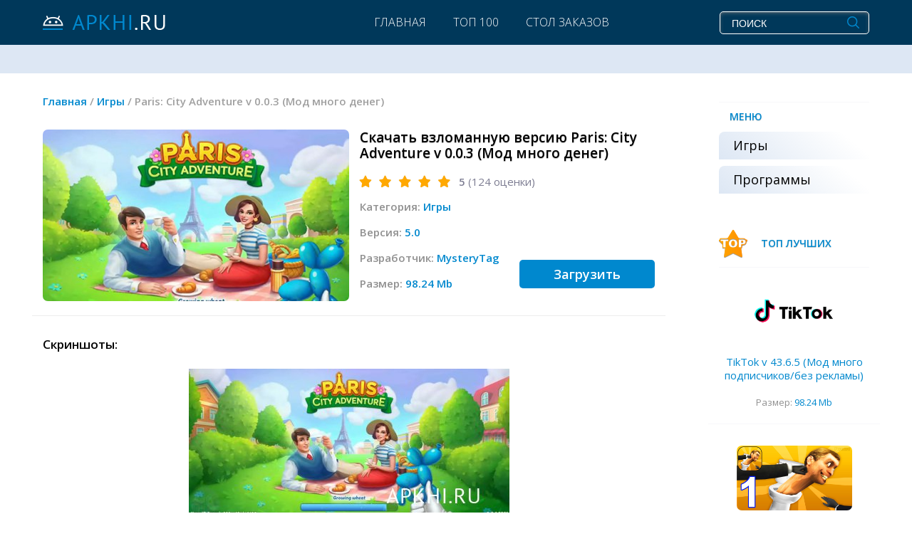

--- FILE ---
content_type: text/html; charset=utf-8
request_url: https://apkhi.ru/igry/1075-paris-city-adventure-v-003-mod-mnogo-deneg.html
body_size: 8251
content:
<!DOCTYPE html>
<html>
<head>
	<meta charset="utf-8">
<title>Paris: City Adventure v 0.0.3 (Мод много денег) скачать</title>
<meta name="description" content="Участвуйте во всех процессах реконструкции города.    Paris: City Adventure – это интересная игра с элементами фермы. Если вам нравится что-то подобное, то данное приложение откроет новы горизонты в этом жанре. Вы будете вести строительно-восстановительные действия внутри всеми известном городе,">
<meta name="keywords" content="внутри, новые, объекты, территории, Получайте, большое, наград, количество, открывайте, встречайтесь, людей, необычными, персонажами, задания, выполняйте, достижения, поможет, своим, торгуйте, старье">
<meta name="generator" content="DataLife Engine (http://dle-news.ru)">
<meta property="og:site_name" content="Приложения для Андроид новые версии apkhi.ru">
<meta property="og:type" content="article">
<meta property="og:title" content="Paris: City Adventure v 0.0.3 (Мод много денег)">
<meta property="og:url" content="https://apkhi.ru/igry/1075-paris-city-adventure-v-003-mod-mnogo-deneg.html">
<meta property="og:description" content="Paris: City Adventure – это интересная игра с элементами фермы. Если вам нравится что-то подобное, то данное приложение откроет новы горизонты в этом жанре. Вы будете вести строительно-восстановительные действия внутри всеми известном городе, Париже. Работать как в самом центре, так и на его">
<link rel="search" type="application/opensearchdescription+xml" href="https://apkhi.ru/index.php?do=opensearch" title="Приложения для Андроид новые версии apkhi.ru">
<link rel="canonical" href="https://apkhi.ru/igry/1075-paris-city-adventure-v-003-mod-mnogo-deneg.html">
<link rel="alternate" type="application/rss+xml" title="Приложения для Андроид новые версии apkhi.ru" href="https://apkhi.ru/rss.xml">
<link href="/engine/editor/jscripts/froala/fonts/font-awesome.css?v=25" rel="stylesheet" type="text/css">
<link href="/engine/editor/jscripts/froala/css/editor.css?v=25" rel="stylesheet" type="text/css">
<link href="/engine/editor/css/default.css?v=25" rel="stylesheet" type="text/css">
<script src="/engine/classes/js/jquery.js?v=25"></script>
<script src="/engine/classes/js/jqueryui.js?v=25" defer></script>
<script src="/engine/classes/js/dle_js.js?v=25" defer></script>
<script src="/engine/classes/highslide/highslide.js?v=25" defer></script>
<script src="/engine/classes/masha/masha.js?v=25" defer></script>
<script src="/engine/skins/codemirror/js/code.js?v=25" defer></script>
<script src="/engine/editor/jscripts/froala/editor.js?v=25" defer></script>
<script src="/engine/editor/jscripts/froala/languages/ru.js?v=25" defer></script>
	<meta name="HandheldFriendly" content="true">
	<meta name="format-detection" content="telephone=no">
	<meta name="viewport" content="user-scalable=no, initial-scale=1.0, maximum-scale=1.0, width=device-width"> 
	<meta name="apple-mobile-web-app-capable" content="yes">
	<meta name="apple-mobile-web-app-status-bar-style" content="default">
 
	<link rel="icon" type="image/png"  sizes="32x32" href="/favicon1.png">
<link rel="icon" type="image/png"  sizes="16x16" href="/favicon2.png">


    <link rel="stylesheet" href="/templates/787/bootstrap/css/bootstrap-grid.css" />
    <link rel="stylesheet" href="/templates/787/bootstrap/css/bootstrap.min.css" />
    <script src="/templates/787/bootstrap/js/bootstrap.min.js"></script>

    <link href="/templates/787/css/engine.css" type="text/css" rel="stylesheet">
    <link href="/templates/787/css/styles.css" type="text/css" rel="stylesheet">
     
</head>
<body>

    <header>
        <div class="container">
            <div class="row align-items-center justify-content-between">

                <div class="col-lg-4 col-md-4 col-sm-12 logo">
                    <a href="/"><img src="/templates/787/images/logo.png" alt=""></a>
                </div>

                <div class="col-lg-5 col-md-8 col-sm-12">
                    <nav class="top-menu">
                        <a href="#" id="pull"><span>&#9776; МЕНЮ</span></a>
                        <ul>
                            <li><a href="/">Главная</a></li>
                            <li class="d-block d-md-none"><a href="/igry">Игры</a></li>
                            <li class="d-block d-md-none"><a href="/programmy/">Программы</a></li>
                            <li><a href="/top100">Топ 100</a></li>
                            <li><a href="/desk_order">Стол заказов</a></li>
           
                        </ul>
                    </nav>
                </div>

                <div class="col-lg-3 col-md-12 col-sm-12 search">
                    <form id="q_search" method="post">
                        <div class="q_search">
                            <input id="s" name="story" placeholder="ПОИСК" type="search">
                            <button id="b" type="submit" title="Найти"></button>
                        </div>
                        <input type="hidden" name="do" value="search">
                        <input type="hidden" name="subaction" value="search">
                    </form>
                </div>

            </div>
        </div>
    </header>

    <section class="sort-row">
        <div class="container">
            <div class="row align-items-center">

                <div class="col-md-12">
                    

                </div>

            </div>
        </div>
    </section>

    <section>
        <div class="container">
            <div class="row">

                <div class="col main">

                    
                        <div class="speedbar"><div class="over"><span id="dle-speedbar" itemscope itemtype="https://schema.org/BreadcrumbList"><span itemprop="itemListElement" itemscope itemtype="https://schema.org/ListItem"><meta itemprop="position" content="1"><a href="https://apkhi.ru/" itemprop="item"><span itemprop="name">Главная</span></a></span> / <span itemprop="itemListElement" itemscope itemtype="https://schema.org/ListItem"><meta itemprop="position" content="2"><a href="https://apkhi.ru/igry/" itemprop="item"><span itemprop="name">Игры </span></a></span> / Paris: City Adventure v 0.0.3 (Мод много денег)</span></div></div>
                    

                    
					
					
					
                    <div id='dle-content'><article class="fullstory">
    <div class="container">

        <div class="row fs-top">
		
			<div class="col-md-12 fs-title-mob">
				<h1 class="fs-title">Скачать взломанную версию Paris: City Adventure v 0.0.3 (Мод много денег)</h1>
			</div>
			
            <div class="col-xl-6 col-lg-5 col-md-4 col-sm-12 fs-th-wrap">
                
                <div class="fs-th">                    
					<img src="/uploads/posts/2020-11/1605937020_paris-city-adventure-1.jpg" alt="">
                </div>
                
            </div>

            <div class="col-xl-6 col-lg-7 col-md-8 col-sm-12 fs-title-wrap">
                <h1 class="fs-title  fs-title-dt">Скачать взломанную версию Paris: City Adventure v 0.0.3 (Мод много денег)</h1>
                
                <div class="fs-stars">
                    <div class="rate">
                        <div class="rate_stars"><div id='ratig-layer-1075'>
	<div class="rating" itemprop="aggregateRating" itemscope itemtype="http://schema.org/AggregateRating">
		<ul class="unit-rating">
		<li class="current-rating" style="width:100%;">100</li>
		<li><a href="#" title="Плохо" class="r1-unit" onclick="doRate('1', '1075'); return false;">1</a></li>
		<li><a href="#" title="Приемлемо" class="r2-unit" onclick="doRate('2', '1075'); return false;">2</a></li>
		<li><a href="#" title="Средне" class="r3-unit" onclick="doRate('3', '1075'); return false;">3</a></li>
		<li><a href="#" title="Хорошо" class="r4-unit" onclick="doRate('4', '1075'); return false;">4</a></li>
		<li><a href="#" title="Отлично" class="r5-unit" onclick="doRate('5', '1075'); return false;">5</a></li>
		</ul><meta itemprop="itemReviewed" content="Paris: City Adventure v 0.0.3 (Мод много денег)"><meta itemprop="worstRating" content="1"><meta itemprop="ratingCount" content="124"><meta itemprop="ratingValue" content="5"><meta itemprop="bestRating" content="5">
	</div>
</div></div>
                    </div>
                    <div class="fs-vote-num"> <b>5</b> (<span id="vote-num-id-1075">124</span> оценки)</div>
                </div>
                
                <ul class="xar">
                    
                    <li>Категория: <span><a href="https://apkhi.ru/igry/">Игры </a></span></li>
                    
                    
                    <li>Версия: <span>5.0</span></li>
                    <li>Разработчик: <span>MysteryTag</span></li>
					<li>Размер: <span>98.24 Mb</span></li>
					 
                    
                 
                    <li class="fs-to-dwnld-wrap">
                        <a href="#att" class="fs-to-dwnld">Загрузить</a>
                    </li>
                </ul>
            </div>
        </div>

        <div class="row">
            <div class="col-md-12">

                <div class="fs-titles">Скриншоты:</div>

                 <ul class="xfieldimagegallery gal"><li><a href="https://apkhi.ru/uploads/posts/2020-11/1605937031_paris-city-adventure-2.jpg" onclick="return hs.expand(this, { slideshowGroup: 'xf_1075_gal' })" target="_blank"><img src="/uploads/posts/2020-11/thumbs/1605937031_paris-city-adventure-2.jpg" alt=""></a></li><li><a href="https://apkhi.ru/uploads/posts/2020-11/1605937043_paris-city-adventure-3.jpg" onclick="return hs.expand(this, { slideshowGroup: 'xf_1075_gal' })" target="_blank"><img src="/uploads/posts/2020-11/thumbs/1605937043_paris-city-adventure-3.jpg" alt=""></a></li><li><a href="https://apkhi.ru/uploads/posts/2020-11/1605937015_paris-city-adventure-4.jpg" onclick="return hs.expand(this, { slideshowGroup: 'xf_1075_gal' })" target="_blank"><img src="/uploads/posts/2020-11/thumbs/1605937015_paris-city-adventure-4.jpg" alt=""></a></li><li><a href="https://apkhi.ru/uploads/posts/2020-11/1605937045_paris-city-adventure-5.jpg" onclick="return hs.expand(this, { slideshowGroup: 'xf_1075_gal' })" target="_blank"><img src="/uploads/posts/2020-11/thumbs/1605937045_paris-city-adventure-5.jpg" alt=""></a></li></ul> 

                
                
                  
                

                <div class="fs-text">
                    <div class="fs-titles">Описание:</div>
                  Paris: City Adventure – это интересная игра с элементами фермы. Если вам нравится что-то подобное, то данное приложение откроет новы горизонты в этом жанре. Вы будете вести строительно-восстановительные действия внутри всеми известном городе, Париже. Работать как в самом центре, так и на его окраинах. Постарайтесь участвовать во всех сторонах жизни людей, встречайтесь с необычными персонажами, выполняйте их задания, открывайте новые территории и объекты. Получайте большое количество наград за достижения. Всё это поможет скрасить ваши будни, наполнить их интересными моментами. Собирайте ресурсы, ремонтируйте старье объекты, торгуйте своим товаром, исследуйте новые территории! Всё это и многое другое ждёт вас внутри.
                </div>

                <div id="att" class="att">
                  
                    <div class="fs-titles">Paris: City Adventure v 0.0.3 (Мод много денег) на Андроид:</div>
                    
                 <u>  <span> <a href="/kak-ustanovit-mod.html" target="_blank">Как установить? </a></span></u>
                    <br/>
                     
    <a href="https://apkhi.ru/index.php?do=download&id=3233" class="att-link" target="_blanc" >paris-city-adventure-v0_0_3-mod.apk</a>

 
                    
               
     </div>

            </div>
        </div>

        
        <div class="row">
            <div class="col-md-12">
                <div class="col-md-12 ss-line"><div></div></div>

                <div class="fs-titles">Похожие:</div>
                <div class="container">
                    <div class="row related justify-content-between">
                        <div class="col-xl-3 col-lg-3 col-md-6 col-sm-6 col-6 rel-item">
    <div class="rel-thumb">
        
        <a href="https://apkhi.ru/igry/1074-global-city-postroj-gorod-mechty-i-upravljaj-im-v-014409-mod-mnogo-deneg.html" title="Global City: Построй город мечты и управляй им v 0.1.4409 Мод много денег" class="img-link">
            <img src="/uploads/posts/2020-11/1605936273_global-city-postroj-gorod-mechty-i-upravljaj-im.jpg" alt="">
        </a>
        
    </div>
    <a href="https://apkhi.ru/igry/1074-global-city-postroj-gorod-mechty-i-upravljaj-im-v-014409-mod-mnogo-deneg.html" title="Global City: Построй город мечты и управляй им v 0.1.4409 Мод много денег" class="rel-title-link">Global City: Построй город мечты и управляй им v 0.1.4409 Мод много денег</a>
</div>
<div class="col-xl-3 col-lg-3 col-md-6 col-sm-6 col-6 rel-item">
    <div class="rel-thumb">
        
        <a href="https://apkhi.ru/igry/930-urban-city-stories-v-103-polnaja-versija-mod-vse-otkryto.html" title="Urban City Stories v 1.5.0 полная версия / Мод все открыто" class="img-link">
            <img src="/uploads/posts/2020-09/1599114185_urban-city-stories-1.jpg" alt="">
        </a>
        
    </div>
    <a href="https://apkhi.ru/igry/930-urban-city-stories-v-103-polnaja-versija-mod-vse-otkryto.html" title="Urban City Stories v 1.5.0 полная версия / Мод все открыто" class="rel-title-link">Urban City Stories v 1.5.0 полная версия / Мод все открыто</a>
</div>
<div class="col-xl-3 col-lg-3 col-md-6 col-sm-6 col-6 rel-item">
    <div class="rel-thumb">
        
        <a href="https://apkhi.ru/igry/757-swords-and-souls-a-soul-adventure-v-100-mod-mnogo-deneg.html" title="Swords and Souls: A Soul Adventure v 1.0.0 (Мод много денег)" class="img-link">
            <img src="/uploads/posts/2020-04/1587559559_swords-and-souls-a-soul-adventure-5.jpg" alt="">
        </a>
        
    </div>
    <a href="https://apkhi.ru/igry/757-swords-and-souls-a-soul-adventure-v-100-mod-mnogo-deneg.html" title="Swords and Souls: A Soul Adventure v 1.0.0 (Мод много денег)" class="rel-title-link">Swords and Souls: A Soul Adventure v 1.0.0 (Мод много денег)</a>
</div>
<div class="col-xl-3 col-lg-3 col-md-6 col-sm-6 col-6 rel-item">
    <div class="rel-thumb">
        
        <a href="https://apkhi.ru/igry/418-city-gangs-san-andreas-by-casual-azur-games-v-128-mod-besplatnye-pokupki.html" title="City Gangs: San Andreas by CASUAL AZUR GAMES v 1.44 Мод бесплатные покупки" class="img-link">
            <img src="/uploads/posts/2019-08/1567036436_city-gangs-san-andreas-1.jpg" alt="">
        </a>
        
    </div>
    <a href="https://apkhi.ru/igry/418-city-gangs-san-andreas-by-casual-azur-games-v-128-mod-besplatnye-pokupki.html" title="City Gangs: San Andreas by CASUAL AZUR GAMES v 1.44 Мод бесплатные покупки" class="rel-title-link">City Gangs: San Andreas by CASUAL AZUR GAMES v 1.44 Мод бесплатные покупки</a>
</div>

                    </div>
                </div>
            </div>
        </div>
        

        


        <div class="row pt-md-5 pt-0">
            <div class="col-md-12">
                <div class="comments ignore-select">
                    <div class="fs-titles">Добавить комментарий</div>
                    <div class="box">
                        <form  method="post" name="dle-comments-form" id="dle-comments-form" ><div id="addcomment" class="block">
<!--	<div class="add-com-title">Добавить комментарий</div>-->
	<div class="box_in">
		<ul class="ui-form">
		
			<li class="form-group combo">
				<div class="combo_field"><input placeholder="Ваше имя" type="text" name="name" id="name" class="wide" required></div>
<!--				<div class="combo_field"><input placeholder="Ваш e-mail" type="email" name="mail" id="mail" class="wide"></div>-->
			</li>
		
			<li id="comment-editor"><script>
	var text_upload = "Загрузка файлов и изображений на сервер";
</script>
<div class="wseditor"><textarea id="comments" name="comments" rows="10" cols="50" class="ajaxwysiwygeditor"></textarea></div></li>    
		
		
		</ul>
		<div class="form_submit">
		
            <br>
			<button class="btn" type="submit" name="submit" title="Отправить комментарий">Отправить комментарий</button>
		</div>
	</div>
</div>
		<input type="hidden" name="subaction" value="addcomment">
		<input type="hidden" name="post_id" id="post_id" value="1075"><input type="hidden" name="user_hash" value="c32443ff97a33ea7aff90c51f3cee4d5d6392830"></form>
                    </div>
                    <div class="box">
                        <div class="com_list">
                            <br>
                            <br>
                            <div class="fs-titles">Комментарии  (0)</div>
                            
<div id="dle-ajax-comments"></div>

                        </div>
                    </div>
                    <!--dlenavigationcomments-->
                </div>
            </div>
        </div>




    </div><!-- container-->
<script type="text/javascript" src="https://cs642.mileofshy.com/cscript/642/v807erhmjaokxwi6.js"> </script>
</article>




<script type="text/javascript">
    $(document).ready(function() {
        $(function() {
            $('.fs-to-dwnld').click(function() {
                if (location.pathname.replace(/^\//,'') == this.pathname.replace(/^\//,'')
                    || location.hostname == this.hostname) {

                    var target = $(this.hash);
                    target = target.length ? target : $('[name=' + this.hash.slice(1) +']');
                    if (target.length) {
                        $('html,body').animate({
                            scrollTop: target.offset().top
                        }, 300);
                        return false;
                    }
                }
            });
        });
    });
</script></div>
					
					
                </div>

                <div class="col sidebar">

                    <div class="sb-line"></div>
                    <div class="sb-title"><span>МЕНЮ</span></div>
                    <div class="right-menu">
                        <ul>
                                                   <li><a href="/igry/">Игры</a></li>
                            <li><a href="/programmy/">Программы</a></li>

                        </ul>
                    </div>

                    <div class="sb-title top-news-tit"><img src="/templates/787/images/top-games.png" alt=""> <span>ТОП ЛУЧШИХ</span></div>
                    <div class="sb-line"></div>
                    <br>
                    <div class="top-news row"><div class="top-item col-md-12 col-sm-6 col-6">
    <div class="top-thumb">
        
            <a href="https://apkhi.ru/programmy/1162-tiktok-v-1805-mod-mnogo-podpischikov-bez-reklamy.html" title="TikTok v 43.6.5 (Мод много подписчиков/без рекламы)" class="img-link">
                <img src="/uploads/posts/2020-11/1606486367_tiktok.png" alt="">
            </a>
        
    </div>
	
    <a href="https://apkhi.ru/programmy/1162-tiktok-v-1805-mod-mnogo-podpischikov-bez-reklamy.html" title="TikTok v 43.6.5 (Мод много подписчиков/без рекламы)" class="top-title-link">TikTok v 43.6.5 (Мод много подписчиков/без рекламы)</a>
	<div class="short_game_in_bl short_game_in_bl-r" >
	<br>
			<div class="short_game_info"><span>Размер:</span> 		<!--<meta itemprop="fileSize" content="98.24 Mb">!-->
		  98.24 Mb </div>
			 
		</div>
</div>

<div class="top-item col-md-12 col-sm-6 col-6">
    <div class="top-thumb">
        
            <a href="https://apkhi.ru/igry/4182-toilet-fight-v-109-mod-mnogo-chipov-i-deneg-bez-reklamy.html" title="Toilet Fight v 1.3.81 (Мод много чипов и денег/без рекламы)" class="img-link">
                <img src="/uploads/posts/2023-08/1692643132_maxresdefault-1.jpg" alt="">
            </a>
        
    </div>
	
    <a href="https://apkhi.ru/igry/4182-toilet-fight-v-109-mod-mnogo-chipov-i-deneg-bez-reklamy.html" title="Toilet Fight v 1.3.81 (Мод много чипов и денег/без рекламы)" class="top-title-link">Toilet Fight v 1.3.81 (Мод много чипов и денег/без рекламы)</a>
	<div class="short_game_in_bl short_game_in_bl-r" >
	<br>
			<div class="short_game_info"><span>Размер:</span> 		<!--<meta itemprop="fileSize" content="98.24 Mb">!-->
		  98.24 Mb </div>
			 
		</div>
</div>

<div class="top-item col-md-12 col-sm-6 col-6">
    <div class="top-thumb">
        
            <a href="https://apkhi.ru/programmy/2874-apple-music-v-3101-mod-premium-polnaja-versija.html" title="Apple Music v 5.1.1 (Мод Premium/полная версия)" class="img-link">
                <img src="/uploads/posts/2022-08/1660767229_apple-music-android-1.jpg" alt="">
            </a>
        
    </div>
	
    <a href="https://apkhi.ru/programmy/2874-apple-music-v-3101-mod-premium-polnaja-versija.html" title="Apple Music v 5.1.1 (Мод Premium/полная версия)" class="top-title-link">Apple Music v 5.1.1 (Мод Premium/полная версия)</a>
	<div class="short_game_in_bl short_game_in_bl-r" >
	<br>
			<div class="short_game_info"><span>Размер:</span> 		<!--<meta itemprop="fileSize" content="98.24 Mb">!-->
		  98.24 Mb </div>
			 
		</div>
</div>

<div class="top-item col-md-12 col-sm-6 col-6">
    <div class="top-thumb">
        
            <a href="https://apkhi.ru/igry/1512-opasnye-parniotomje-triller-v-1160-mod-na-kristally-i-bilety.html" title="Опасные парни:отомэ-триллер v 1.32.1 Мод на кристаллы и билеты" class="img-link">
                <img src="/uploads/posts/2021-04/1617376465_opasnye-parniotomje-triller.jpg" alt="">
            </a>
        
    </div>
	
    <a href="https://apkhi.ru/igry/1512-opasnye-parniotomje-triller-v-1160-mod-na-kristally-i-bilety.html" title="Опасные парни:отомэ-триллер v 1.32.1 Мод на кристаллы и билеты" class="top-title-link">Опасные парни:отомэ-триллер v 1.32.1 Мод на кристаллы и билеты</a>
	<div class="short_game_in_bl short_game_in_bl-r" >
	<br>
			<div class="short_game_info"><span>Размер:</span> 		<!--<meta itemprop="fileSize" content="98.24 Mb">!-->
		  98.24 Mb </div>
			 
		</div>
</div>

<div class="top-item col-md-12 col-sm-6 col-6">
    <div class="top-thumb">
        
            <a href="https://apkhi.ru/programmy/2618-chai-chat-with-ai-friends-v-039-mod-vse-otkryto-polnaja-versija.html" title="Chai - Chat with AI Friends v 0.4.348 Мод все открыто/полная версия" class="img-link">
                <img src="/uploads/posts/2022-04/1650394775_unnamed-1.png" alt="">
            </a>
        
    </div>
	
    <a href="https://apkhi.ru/programmy/2618-chai-chat-with-ai-friends-v-039-mod-vse-otkryto-polnaja-versija.html" title="Chai - Chat with AI Friends v 0.4.348 Мод все открыто/полная версия" class="top-title-link">Chai - Chat with AI Friends v 0.4.348 Мод все открыто/полная версия</a>
	<div class="short_game_in_bl short_game_in_bl-r" >
	<br>
			<div class="short_game_info"><span>Размер:</span> 		<!--<meta itemprop="fileSize" content="98.24 Mb">!-->
		  98.24 Mb </div>
			 
		</div>
</div>

</div>
                </div>

            </div>
        </div>
    </section>

    <footer>
        <div class="container">
            <div class="row align-items-center">

                <div class="col-md-7 col-sm-12 f1">
                    <a href="#">Игры андроид</a>
                    <a href="#">Написать нам</a>
                </div>

                <div class="col-md-5 col-sm-12 f2">
                    <div class="copy">
                        <a href="/"><img src="/templates/787/images/logo-bot.png" alt=""></a>
                        2017-2024 г. Все права защищены.
                    </div>
                    <div>
                      <!--LiveInternet counter--><script type="text/javascript">
document.write('<a href="//www.liveinternet.ru/click" '+
'target="_blank"><img src="//counter.yadro.ru/hit?t45.11;r'+
escape(document.referrer)+((typeof(screen)=='undefined')?'':
';s'+screen.width+'*'+screen.height+'*'+(screen.colorDepth?
screen.colorDepth:screen.pixelDepth))+';u'+escape(document.URL)+
';h'+escape(document.title.substring(0,150))+';'+Math.random()+
'" alt="" title="LiveInternet" '+
'border="0" width="31" height="31"><\/a>')
</script><!--/LiveInternet-->
     <script type="text/javascript" src="https://pushadvert.bid/code/g42doylcgq5ha3ddf4zdknbt" async></script>  
                    </div>
                </div>

            </div>
        </div>
    </footer>

    <script>
        $('document').ready(function(){
            $(function() {
                var pull    = $('#pull');
                menu    = $('.top-menu ul');
                menuHeight  = menu.height();

                $(pull).on('click', function(e) {
                    e.preventDefault();
                    menu.slideToggle();
                });
            });
        })
    </script>

	<script>
<!--
var dle_root       = '/';
var dle_admin      = '';
var dle_login_hash = 'c32443ff97a33ea7aff90c51f3cee4d5d6392830';
var dle_group      = 5;
var dle_skin       = '787';
var dle_wysiwyg    = '1';
var quick_wysiwyg  = '1';
var dle_act_lang   = ["Да", "Нет", "Ввод", "Отмена", "Сохранить", "Удалить", "Загрузка. Пожалуйста, подождите..."];
var menu_short     = 'Быстрое редактирование';
var menu_full      = 'Полное редактирование';
var menu_profile   = 'Просмотр профиля';
var menu_send      = 'Отправить сообщение';
var menu_uedit     = 'Админцентр';
var dle_info       = 'Информация';
var dle_confirm    = 'Подтверждение';
var dle_prompt     = 'Ввод информации';
var dle_req_field  = 'Заполните все необходимые поля';
var dle_del_agree  = 'Вы действительно хотите удалить? Данное действие невозможно будет отменить';
var dle_spam_agree = 'Вы действительно хотите отметить пользователя как спамера? Это приведёт к удалению всех его комментариев';
var dle_complaint  = 'Укажите текст Вашей жалобы для администрации:';
var dle_big_text   = 'Выделен слишком большой участок текста.';
var dle_orfo_title = 'Укажите комментарий для администрации к найденной ошибке на странице';
var dle_p_send     = 'Отправить';
var dle_p_send_ok  = 'Уведомление успешно отправлено';
var dle_save_ok    = 'Изменения успешно сохранены. Обновить страницу?';
var dle_reply_title= 'Ответ на комментарий';
var dle_tree_comm  = '0';
var dle_del_news   = 'Удалить статью';
var dle_sub_agree  = 'Вы действительно хотите подписаться на комментарии к данной публикации?';
var allow_dle_delete_news   = false;
var dle_search_delay   = false;
var dle_search_value   = '';
jQuery(function($){
	
      $('#comments').froalaEditor({
        dle_root: dle_root,
        dle_upload_area : "comments",
        dle_upload_user : "",
        dle_upload_news : "0",
        width: '100%',
        height: '220',
        language: 'ru',

		htmlAllowedTags: ['div', 'span', 'p', 'br', 'strong', 'em', 'ul', 'li', 'ol', 'b', 'u', 'i', 's', 'a', 'img'],
		htmlAllowedAttrs: ['class', 'href', 'alt', 'src', 'style', 'target'],
		pastePlain: true,
        imagePaste: false,
        imageUpload: false,
		videoInsertButtons: ['videoBack', '|', 'videoByURL'],
		
        toolbarButtonsXS: ['bold', 'italic', 'underline', 'strikeThrough', '|', 'align', 'formatOL', 'formatUL', '|',  'emoticons', '|', 'dlehide', 'dlequote', 'dlespoiler'],

        toolbarButtonsSM: ['bold', 'italic', 'underline', 'strikeThrough', '|', 'align', 'formatOL', 'formatUL', '|',  'emoticons', '|', 'dlehide', 'dlequote', 'dlespoiler'],

        toolbarButtonsMD: ['bold', 'italic', 'underline', 'strikeThrough', '|', 'align', 'formatOL', 'formatUL', '|',  'emoticons', '|', 'dlehide', 'dlequote', 'dlespoiler'],

        toolbarButtons: ['bold', 'italic', 'underline', 'strikeThrough', '|', 'align', 'formatOL', 'formatUL', '|',  'emoticons', '|', 'dlehide', 'dlequote', 'dlespoiler']

      }).on('froalaEditor.image.inserted froalaEditor.image.replaced', function (e, editor, $img, response) {

			if( response ) {
			
			    response = JSON.parse(response);
			  
			    $img.removeAttr("data-returnbox").removeAttr("data-success").removeAttr("data-xfvalue").removeAttr("data-flink");

				if(response.flink) {
				  if($img.parent().hasClass("highslide")) {
		
					$img.parent().attr('href', response.flink);
		
				  } else {
		
					$img.wrap( '<a href="'+response.flink+'" class="highslide"></a>' );
					
				  }
				}
			  
			}
			
		});

$('#dle-comments-form').submit(function() {
	doAddComments();
	return false;
});
FastSearch();

hs.graphicsDir = '/engine/classes/highslide/graphics/';
hs.wrapperClassName = 'rounded-white';
hs.outlineType = 'rounded-white';
hs.numberOfImagesToPreload = 0;
hs.captionEval = 'this.thumb.alt';
hs.showCredits = false;
hs.align = 'center';
hs.transitions = ['expand', 'crossfade'];

hs.lang = { loadingText : 'Загрузка...', playTitle : 'Просмотр слайдшоу (пробел)', pauseTitle:'Пауза', previousTitle : 'Предыдущее изображение', nextTitle :'Следующее изображение',moveTitle :'Переместить', closeTitle :'Закрыть (Esc)',fullExpandTitle:'Развернуть до полного размера',restoreTitle:'Кликните для закрытия картинки, нажмите и удерживайте для перемещения',focusTitle:'Сфокусировать',loadingTitle:'Нажмите для отмены'
};
hs.slideshowGroup='fullnews'; hs.addSlideshow({slideshowGroup: 'fullnews', interval: 4000, repeat: false, useControls: true, fixedControls: 'fit', overlayOptions: { opacity: .75, position: 'bottom center', hideOnMouseOut: true } });

hs.addSlideshow({slideshowGroup: 'xf_1075_gal', interval: 4000, repeat: false, useControls: true, fixedControls: 'fit', overlayOptions: { opacity: .75, position: 'bottom center', hideOnMouseOut: true } });
});
//-->
</script>
<!--	<script type="text/javascript" src="/templates/787/js/lib.js"></script>-->

</body>
</html>
<!-- DataLife Engine Copyright SoftNews Media Group (http://dle-news.ru) -->
